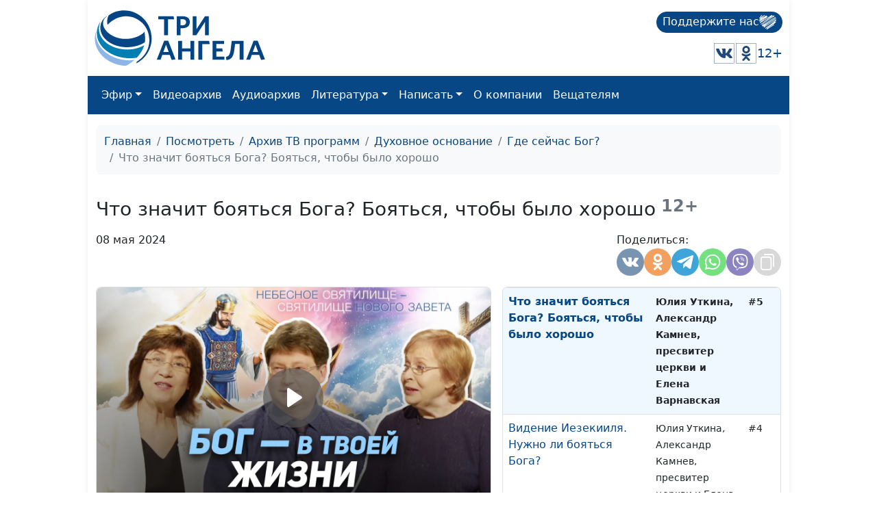

--- FILE ---
content_type: text/html; charset=utf-8
request_url: https://www.3angels.ru/media/video/307/5
body_size: 19815
content:
 <!DOCTYPE html>
<html lang="ru">


<head>
    <title>Что значит бояться Бога? Бояться, чтобы было хорошо | Где сейчас Бог?</title>

    
    <meta charset="UTF-8" />
            <meta name="keywords" content="бог и человек, отношения с богом, бог рядом, присутствие бога, в присутствии бога, в божьем присутствии" />        <meta name="description" content="Бог всегда широко и многообразно присутствует и участвует в жизни человека, Он стремится быть рядом со Своим творением и хочет отношений с людьми. На чем основываются отношения Бога и человека? К какой цели ведут эти отношения?" />
    <meta property="og:title" content="Что значит бояться Бога? Бояться, чтобы было хорошо | Где сейчас Бог?" />
    <meta property="og:site_name" content="Что значит бояться Бога? Бояться, чтобы было хорошо | Где сейчас Бог?" />
    <meta property="og:url" content="https://www.3angels.ru/media/video/307/5" />
        <meta property="og:description" content="Бог всегда широко и многообразно присутствует и участвует в жизни человека, Он стремится быть рядом со Своим творением и хочет отношений с людьми. На чем основываются отношения Бога и человека? К какой цели ведут эти отношения?" />        <meta property="og:image"
        content="https://www.3angels.ru/Poster/307/GBO000005.jpg" />


            <link rel="canonical" href="https://www.3angels.ru/media/video/307/5" />    

    <meta name="viewport" content="width=device-width, initial-scale=1.0" />
    <meta name="yandex-verification" content="aa757374888f3a69" />
    
    <link rel="icon" href="https://www.3angels.ru/assets/ico/favicon.svg" type="image/svg+xml">

    
    
    <link href="/assets/css/new_index.css?v2.0.2.1769101517" rel="stylesheet" />
    <link href="/assets/css/bootstrap.min.css" rel="stylesheet" />
    <link rel="stylesheet" href="https://cdn.datatables.net/1.13.1/css/dataTables.bootstrap5.min.css">
    <script src="https://code.jquery.com/jquery-3.6.0.min.js"
    integrity="sha256-/xUj+3OJU5yExlq6GSYGSHk7tPXikynS7ogEvDej/m4=" crossorigin="anonymous"></script>
    <script src="/assets/js/bootstrap.bundle.min.js" crossorigin="anonymous"></script>

<script src="https://cdn.datatables.net/1.13.1/js/jquery.dataTables.min.js"></script>
<script src="https://cdn.datatables.net/1.13.1/js/dataTables.bootstrap5.min.js"></script>
</head>

<body>

    <div id="wrap">
        <div class="mainroot">
             <nav class="header justify-content-between">
    <a class="navbar-brand navbar-brand-theme" href="/">
        <img  src="/assets/logo-b4c.svg" height="81" alt="Logo">
    </a>
    
    <div class="d-flex flex-column justify-content-around">
        <!--<p class="tegline">Познавательный телеканал</p> -->
        <!--<p class="tegline-sub">для всей семьи 12+</p>-->
        <a class="donate-button text-decoration-none" href="/pozhertvovat/">
            <span>Поддержите нас</span>
                <img src="/assets/ico/donate-heart.svg" height="25" width="25" alt="donate-heart">
        </a>
    <div class="d-flex justify-content-end align-items-center">
        <!--<a href="https://www.youtube.com/ThreeAngelsRussia?sub_confirmation=1" target="_blank"><img class="social-icon" src="/assets/social_icons/youtube.svg" alt="youtube"/></a>-->
        <!--<a href="https://www.facebook.com/groups/3angelstv/" target="_blank"><img class="social-icon" src="/assets/social_icons/facebook.svg" alt="facebook"/></a>-->
        <a href="https://vk.com/3angelstv" target="_blank"><img class="social-icon" src="/assets/social_icons/vk.svg" alt="vk"/></a>
        <a href="https://ok.ru/telekompan" target="_blank"><img class="social-icon" src="/assets/social_icons/ok.svg" alt="ok"/></a>
        <!--<a href="https://www.instagram.com/3angelstv/" target="_blank"><img class="social-icon" src="/assets/social_icons/instagram.svg" alt="instagram"/></a>-->
        <span class="tegline-sub ml-3">12+</span>
    </div>
    </div>
</nav>

<nav class="navbar navbar-expand-lg navbar-dark bg-primary">
 <div class="container-fluid">
     
     <div class="logo justify-content-between w-100 align-items-center ">
        <a href="/"><img src="/assets/logo.svg" height="40" alt="Logo"></a>
        <a class="donate-button text-decoration-none ms-auto" href="/pozhertvovat/">
            <span>Поддержите нас</span>
            <img src="/assets/ico/donate-heart.svg" height="25" width="25" alt="donate-heart">
        </a>
        <button class="navbar-toggler" type="button" data-bs-toggle="collapse" data-bs-target="#main_nav" aria-expanded="false" aria-label="Toggle navigation">
        <span class="navbar-toggler-icon"></span>
    </button>
</div>
     

    
    
  <div class="collapse navbar-collapse" id="main_nav">
	<ul class="navbar-nav">
		<!--<li class="nav-item"><a class="nav-link" href="/">Главная</a></li>-->
		<li class="nav-item dropdown">
			<a class="nav-link  dropdown-toggle" href="#" data-bs-toggle="dropdown">Эфир</a>
		    <ul class="dropdown-menu">
			  <li><a class="dropdown-item" href="/air/online/"> Онлайн ТВ</a></li>
			  <li><a class="dropdown-item" href="/posmotret/kabelnoe-televidenie/"> Кабельное телевидение </a></li>
			  <li><a class="dropdown-item" href="/posmotret/sputnikovoe-televidenie/"> Спутниковое телевидение </a></li>
			  <li><a class="dropdown-item" href="/posmotret/mobilnoe-prilozhenie/"> Мобильное приложение </a></li>
			  <li><a class="dropdown-item" href="/posmotret/programma-peredach/"> Программа передач </a></li>
		    </ul>
		</li>
		<li class="nav-item"><a class="nav-link" href="/media/video/tematika-programm/">Видеоархив</a></li>
		<li class="nav-item"><a class="nav-link" href="/poslushat/">Аудиоархив</a></li>

		<li class="nav-item dropdown">
			<a class="nav-link  dropdown-toggle" href="#" data-bs-toggle="dropdown">Литература</a>
		    <ul class="dropdown-menu">
			  <li><a class="dropdown-item" href="https://3abn.ru/lessons">Уроки "Новая жизнь"</a></li>
			  <li><a class="dropdown-item" href="https://3abn.ru/magazin/all">Книги</a></li>
			  <li><a class="dropdown-item" href="https://3abn.ru/magazin/cat/book-broshyury">Брошюры</a></li>
			  <li><a class="dropdown-item" href="/pochitat/journal/">Журналы</a></li>
			  <li><a class="dropdown-item" href="/pochitat/stati/">Свидетельства</a></li>
			  <li><a class="dropdown-item" href="/pochitat/poeziya/">Поэзия</a></li>
			  <li><a class="dropdown-item" href="/pochitat/nam-pishut/">Нам пишут</a></li>
			  <!--<li><a class="dropdown-item" href="/pochitat/calendar/">Календарь на 2021 год</a></li>-->
		    </ul>
		</li>

		<li class="nav-item dropdown">
			<a class="nav-link  dropdown-toggle" href="#" data-bs-toggle="dropdown">Написать</a>
		    <ul class="dropdown-menu">
			  <li><a class="dropdown-item" href="/napisat/molitvennye-prosby/">Молитвенные просьбы</a></li>
			  <li><a class="dropdown-item" href="/napisat/zadat-svyashchennosluzhitelyu/">Задать вопрос священнослужителю</a></li>
			  <li><a class="dropdown-item" href="/napisat/napisat-glavnomy-redaktoru/">Написать главному редактору</a></li>
			  <li><a class="dropdown-item" href="/napisat/tekhpodderzhka/">Техподдержка</a></li>
		    </ul>
		</li>
		
		<li class="nav-item"><a class="nav-link" href="/o-kompanii/">О компании</a></li>
		
		<li class="nav-item"><a class="nav-link" href="#" onclick="window.open('https://www.3angela.tv/','_blank');return false;">Вещателям</a></li>
		
	</ul>

  </div> <!-- navbar-collapse.// -->
 </div> <!-- container-fluid.// -->
</nav>
             <div class="container">
                <div id="maincontent">
                     
<div class="page" role="main">
        <nav class="mt-3" aria-label="breadcrumb">
        <ol class="breadcrumb">
            <li class="breadcrumb-item"><a href="/">Главная</a></li>
            <li class="breadcrumb-item"><a href="/posmotret/">Посмотреть</a></li>
                                    <li class="breadcrumb-item"><a href="/media/video/tematika-programm/">Архив ТВ программ</a></li>
                                                <li class="breadcrumb-item"><a href="/media/video/dukhovnoe-osnovanie/">Духовное основание</a></li>
                                                <li class="breadcrumb-item"><a href="/media/video/307">Где сейчас Бог?</a></li>
                                                <li class="breadcrumb-item active">Что значит бояться Бога? Бояться, чтобы было хорошо</li>
                                </ol>
    </nav>
    
     
<div class="row g-3 mt-3" itemscope itemtype="http://schema.org/VideoObject"><div class="col-md-12 "><div class="d-flex align-items-center mb-3"><h1 itemprop="name" class="h3 mb-0">Что значит бояться Бога? Бояться, чтобы было хорошо</h1><small class="text-muted h4"><b>&nbsp;12+</b></small></div></div><div class="col-md-12 mt-0 d-flex"><p>08 мая 2024</p><div style="margin-left: auto;"><style>
    @media(max-width: 992px){
        .share-container button{
        width: 30px;
        height: 30px;
        }
    }
</style>

<div class="d-flex justify-content-md-end gap-1">
    <div class="share-container">
        <span class="mb-1 w-100">Поделиться:</span>
        <div class="d-flex gap-1">
            <button class="share-vkontakte"
                onclick="window.open('https://vk.com/share.php?url=https://www.3angels.ru/media/video/307/5', 'share-vkontakte', 'width=800, height=400');">
                <svg version="1.1" id="share-vkontakte" xmlns="http://www.w3.org/2000/svg"
                    xmlns:xlink="http://www.w3.org/1999/xlink" x="0px" y="0px" width="548.358px" height="548.358px"
                    viewBox="0 0 548.358 548.358" style="enable-background:new 0 0 548.358 548.358;"
                    xml:space="preserve">
                    <g>
                        <path d="M545.451,400.298c-0.664-1.431-1.283-2.618-1.858-3.569c-9.514-17.135-27.695-38.167-54.532-63.102l-0.567-0.571
        		l-0.284-0.28l-0.287-0.287h-0.288c-12.18-11.611-19.893-19.418-23.123-23.415c-5.91-7.614-7.234-15.321-4.004-23.13
        		c2.282-5.9,10.854-18.36,25.696-37.397c7.807-10.089,13.99-18.175,18.556-24.267c32.931-43.78,47.208-71.756,42.828-83.939
        		l-1.701-2.847c-1.143-1.714-4.093-3.282-8.846-4.712c-4.764-1.427-10.853-1.663-18.278-0.712l-82.224,0.568
        		c-1.332-0.472-3.234-0.428-5.712,0.144c-2.475,0.572-3.713,0.859-3.713,0.859l-1.431,0.715l-1.136,0.859
        		c-0.952,0.568-1.999,1.567-3.142,2.995c-1.137,1.423-2.088,3.093-2.848,4.996c-8.952,23.031-19.13,44.444-30.553,64.238
        		c-7.043,11.803-13.511,22.032-19.418,30.693c-5.899,8.658-10.848,15.037-14.842,19.126c-4,4.093-7.61,7.372-10.852,9.849
        		c-3.237,2.478-5.708,3.525-7.419,3.142c-1.715-0.383-3.33-0.763-4.859-1.143c-2.663-1.714-4.805-4.045-6.42-6.995
        		c-1.622-2.95-2.714-6.663-3.285-11.136c-0.568-4.476-0.904-8.326-1-11.563c-0.089-3.233-0.048-7.806,0.145-13.706
        		c0.198-5.903,0.287-9.897,0.287-11.991c0-7.234,0.141-15.085,0.424-23.555c0.288-8.47,0.521-15.181,0.716-20.125
        		c0.194-4.949,0.284-10.185,0.284-15.705s-0.336-9.849-1-12.991c-0.656-3.138-1.663-6.184-2.99-9.137
        		c-1.335-2.95-3.289-5.232-5.853-6.852c-2.569-1.618-5.763-2.902-9.564-3.856c-10.089-2.283-22.936-3.518-38.547-3.71
        		c-35.401-0.38-58.148,1.906-68.236,6.855c-3.997,2.091-7.614,4.948-10.848,8.562c-3.427,4.189-3.905,6.475-1.431,6.851
        		c11.422,1.711,19.508,5.804,24.267,12.275l1.715,3.429c1.334,2.474,2.666,6.854,3.999,13.134c1.331,6.28,2.19,13.227,2.568,20.837
        		c0.95,13.897,0.95,25.793,0,35.689c-0.953,9.9-1.853,17.607-2.712,23.127c-0.859,5.52-2.143,9.993-3.855,13.418
        		c-1.715,3.426-2.856,5.52-3.428,6.28c-0.571,0.76-1.047,1.239-1.425,1.427c-2.474,0.948-5.047,1.431-7.71,1.431
        		c-2.667,0-5.901-1.334-9.707-4c-3.805-2.666-7.754-6.328-11.847-10.992c-4.093-4.665-8.709-11.184-13.85-19.558
        		c-5.137-8.374-10.467-18.271-15.987-29.691l-4.567-8.282c-2.855-5.328-6.755-13.086-11.704-23.267
        		c-4.952-10.185-9.329-20.037-13.134-29.554c-1.521-3.997-3.806-7.04-6.851-9.134l-1.429-0.859c-0.95-0.76-2.475-1.567-4.567-2.427
        		c-2.095-0.859-4.281-1.475-6.567-1.854l-78.229,0.568c-7.994,0-13.418,1.811-16.274,5.428l-1.143,1.711
        		C0.288,140.146,0,141.668,0,143.763c0,2.094,0.571,4.664,1.714,7.707c11.42,26.84,23.839,52.725,37.257,77.659
        		c13.418,24.934,25.078,45.019,34.973,60.237c9.897,15.229,19.985,29.602,30.264,43.112c10.279,13.515,17.083,22.176,20.412,25.981
        		c3.333,3.812,5.951,6.662,7.854,8.565l7.139,6.851c4.568,4.569,11.276,10.041,20.127,16.416
        		c8.853,6.379,18.654,12.659,29.408,18.85c10.756,6.181,23.269,11.225,37.546,15.126c14.275,3.905,28.169,5.472,41.684,4.716h32.834
        		c6.659-0.575,11.704-2.669,15.133-6.283l1.136-1.431c0.764-1.136,1.479-2.901,2.139-5.276c0.668-2.379,1-5,1-7.851
        		c-0.195-8.183,0.428-15.558,1.852-22.124c1.423-6.564,3.045-11.513,4.859-14.846c1.813-3.33,3.859-6.14,6.136-8.418
        		c2.282-2.283,3.908-3.666,4.862-4.142c0.948-0.479,1.705-0.804,2.276-0.999c4.568-1.522,9.944-0.048,16.136,4.429
        		c6.187,4.473,11.99,9.996,17.418,16.56c5.425,6.57,11.943,13.941,19.555,22.124c7.617,8.186,14.277,14.271,19.985,18.274
        		l5.708,3.426c3.812,2.286,8.761,4.38,14.853,6.283c6.081,1.902,11.409,2.378,15.984,1.427l73.087-1.14
        		c7.229,0,12.854-1.197,16.844-3.572c3.998-2.379,6.373-5,7.139-7.851c0.764-2.854,0.805-6.092,0.145-9.712
        		C546.782,404.25,546.115,401.725,545.451,400.298z" />
                    </g>
                </svg>
            </button>
            <button class="share_odnoklassniki"
                onclick="window.open('https://connect.ok.ru/offer?url=https://www.3angels.ru/media/video/307/5', 'Поделиться в Одноклассниках','width=420,height=230,resizable=yes,scrollbars=yes,status=yes');">
                <svg version="1.1" id="share_odnoklassniki" xmlns="http://www.w3.org/2000/svg"
                    xmlns:xlink="http://www.w3.org/1999/xlink" x="0px" y="0px" width="95.481px" height="95.481px"
                    viewBox="0 0 95.481 95.481" style="enable-background:new 0 0 95.481 95.481;" xml:space="preserve">
                    <g>
                        <path d="M43.041,67.254c-7.402-0.772-14.076-2.595-19.79-7.064c-0.709-0.556-1.441-1.092-2.088-1.713
        			c-2.501-2.402-2.753-5.153-0.774-7.988c1.693-2.426,4.535-3.075,7.489-1.682c0.572,0.27,1.117,0.607,1.639,0.969
        			c10.649,7.317,25.278,7.519,35.967,0.329c1.059-0.812,2.191-1.474,3.503-1.812c2.551-0.655,4.93,0.282,6.299,2.514
        			c1.564,2.549,1.544,5.037-0.383,7.016c-2.956,3.034-6.511,5.229-10.461,6.761c-3.735,1.448-7.826,2.177-11.875,2.661
        			c0.611,0.665,0.899,0.992,1.281,1.376c5.498,5.524,11.02,11.025,16.5,16.566c1.867,1.888,2.257,4.229,1.229,6.425
        			c-1.124,2.4-3.64,3.979-6.107,3.81c-1.563-0.108-2.782-0.886-3.865-1.977c-4.149-4.175-8.376-8.273-12.441-12.527
        			c-1.183-1.237-1.752-1.003-2.796,0.071c-4.174,4.297-8.416,8.528-12.683,12.735c-1.916,1.889-4.196,2.229-6.418,1.15
        			c-2.362-1.145-3.865-3.556-3.749-5.979c0.08-1.639,0.886-2.891,2.011-4.014c5.441-5.433,10.867-10.88,16.295-16.322
        			C42.183,68.197,42.518,67.813,43.041,67.254z" />
                        <path d="M47.55,48.329c-13.205-0.045-24.033-10.992-23.956-24.218C23.67,10.739,34.505-0.037,47.84,0
        			c13.362,0.036,24.087,10.967,24.02,24.478C71.792,37.677,60.889,48.375,47.55,48.329z M59.551,24.143
        			c-0.023-6.567-5.253-11.795-11.807-11.801c-6.609-0.007-11.886,5.316-11.835,11.943c0.049,6.542,5.324,11.733,11.896,11.709
        			C54.357,35.971,59.573,30.709,59.551,24.143z" />
                    </g>
                </svg>
            </button>
            <!--<button class="share-facebook"-->
            <!--    onclick="window.open('https://www.facebook.com/share.php?u=https://www.3angels.ru/media/video/307/5&title=Что значит бояться Бога? Бояться, чтобы было хорошо | Где сейчас Бог?', 'share-facebook', 'width=800, height=400');">-->
            <!--    <svg id="share-facebook" enable-background="new 0 0 24 24" height="512" viewBox="0 0 24 24" width="512"-->
            <!--        xmlns="http://www.w3.org/2000/svg">-->
            <!--        <path-->
            <!--            d="m15.997 3.985h2.191v-3.816c-.378-.052-1.678-.169-3.192-.169-3.159 0-5.323 1.987-5.323 5.639v3.361h-3.486v4.266h3.486v10.734h4.274v-10.733h3.345l.531-4.266h-3.877v-2.939c.001-1.233.333-2.077 2.051-2.077z" />-->
            <!--    </svg>-->
            <!--</button>-->
            <button class="share-telegram" onclick="window.open('https://telegram.me/share/url?url=https://www.3angels.ru/media/video/307/5&text=Что значит бояться Бога? Бояться, чтобы было хорошо | Где сейчас Бог?', 'share-telegram', 'width=800, height=400');">
                <svg id="share-telegram" enable-background="new 0 0 24 24" height="512" viewBox="0 0 24 24" width="512" xmlns="http://www.w3.org/2000/svg">
                    <path d="m9.417 15.181-.397 5.584c.568 0 .814-.244 1.109-.537l2.663-2.545 5.518 4.041c1.012.564 1.725.267 1.998-.931l3.622-16.972.001-.001c.321-1.496-.541-2.081-1.527-1.714l-21.29 8.151c-1.453.564-1.431 1.374-.247 1.741l5.443 1.693 12.643-7.911c.595-.394 1.136-.176.691.218z" />
                </svg>
            </button>
             <button class="share-whatsapp" onclick="window.open('whatsapp://send?text=https://www.3angels.ru/media/video/307/5', 'share-whatsapp', 'width=800, height=400');">
                <svg height="682pt" viewBox="-23 -21 682 682.66669" width="682pt" xmlns="http://www.w3.org/2000/svg">
                    <path d="m544.386719 93.007812c-59.875-59.945312-139.503907-92.9726558-224.335938-93.007812-174.804687 0-317.070312 142.261719-317.140625 317.113281-.023437 55.894531 14.578125 110.457031 42.332032 158.550781l-44.992188 164.335938 168.121094-44.101562c46.324218 25.269531 98.476562 38.585937 151.550781 38.601562h.132813c174.785156 0 317.066406-142.273438 317.132812-317.132812.035156-84.742188-32.921875-164.417969-92.800781-224.359376zm-224.335938 487.933594h-.109375c-47.296875-.019531-93.683594-12.730468-134.160156-36.742187l-9.621094-5.714844-99.765625 26.171875 26.628907-97.269531-6.269532-9.972657c-26.386718-41.96875-40.320312-90.476562-40.296875-140.28125.054688-145.332031 118.304688-263.570312 263.699219-263.570312 70.40625.023438 136.589844 27.476562 186.355469 77.300781s77.15625 116.050781 77.132812 186.484375c-.0625 145.34375-118.304687 263.59375-263.59375 263.59375zm144.585938-197.417968c-7.921875-3.96875-46.882813-23.132813-54.148438-25.78125-7.257812-2.644532-12.546875-3.960938-17.824219 3.96875-5.285156 7.929687-20.46875 25.78125-25.09375 31.066406-4.625 5.289062-9.242187 5.953125-17.167968 1.984375-7.925782-3.964844-33.457032-12.335938-63.726563-39.332031-23.554687-21.011719-39.457031-46.960938-44.082031-54.890626-4.617188-7.9375-.039062-11.8125 3.476562-16.171874 8.578126-10.652344 17.167969-21.820313 19.808594-27.105469 2.644532-5.289063 1.320313-9.917969-.664062-13.882813-1.976563-3.964844-17.824219-42.96875-24.425782-58.839844-6.4375-15.445312-12.964843-13.359374-17.832031-13.601562-4.617187-.230469-9.902343-.277344-15.1875-.277344-5.28125 0-13.867187 1.980469-21.132812 9.917969-7.261719 7.933594-27.730469 27.101563-27.730469 66.105469s28.394531 76.683594 32.355469 81.972656c3.960937 5.289062 55.878906 85.328125 135.367187 119.648438 18.90625 8.171874 33.664063 13.042968 45.175782 16.695312 18.984374 6.03125 36.253906 5.179688 49.910156 3.140625 15.226562-2.277344 46.878906-19.171875 53.488281-37.679687 6.601563-18.511719 6.601563-34.375 4.617187-37.683594-1.976562-3.304688-7.261718-5.285156-15.183593-9.253906zm0 0" fill-rule="evenodd" />
                </svg>
            </button>
            <button class="share-viber" onclick="window.open('viber://forward?text=https://www.3angels.ru/media/video/307/5', 'share-viber', 'width=800, height=400');">
                <svg id="share-viber" enable-background="new 0 0 24 24" height="512" viewBox="0 0 24 24" width="512" xmlns="http://www.w3.org/2000/svg">
                    <path d="m23.155 13.893c.716-6.027-.344-9.832-2.256-11.553l.001-.001c-3.086-2.939-13.508-3.374-17.2.132-1.658 1.715-2.242 4.232-2.306 7.348-.064 3.117-.14 8.956 5.301 10.54h.005l-.005 2.419s-.037.98.589 1.177c.716.232 1.04-.223 3.267-2.883 3.724.323 6.584-.417 6.909-.525.752-.252 5.007-.815 5.695-6.654zm-12.237 5.477s-2.357 2.939-3.09 3.702c-.24.248-.503.225-.499-.267 0-.323.018-4.016.018-4.016-4.613-1.322-4.341-6.294-4.291-8.895.05-2.602.526-4.733 1.93-6.168 3.239-3.037 12.376-2.358 14.704-.17 2.846 2.523 1.833 9.651 1.839 9.894-.585 4.874-4.033 5.183-4.667 5.394-.271.09-2.786.737-5.944.526z" />
                    <path d="m12.222 4.297c-.385 0-.385.6 0 .605 2.987.023 5.447 2.105 5.474 5.924 0 .403.59.398.585-.005h-.001c-.032-4.115-2.718-6.501-6.058-6.524z" />
                    <path d="m16.151 10.193c-.009.398.58.417.585.014.049-2.269-1.35-4.138-3.979-4.335-.385-.028-.425.577-.041.605 2.28.173 3.481 1.729 3.435 3.716z" />
                    <path d="m15.521 12.774c-.494-.286-.997-.108-1.205.173l-.435.563c-.221.286-.634.248-.634.248-3.014-.797-3.82-3.951-3.82-3.951s-.037-.427.239-.656l.544-.45c.272-.216.444-.736.167-1.247-.74-1.337-1.237-1.798-1.49-2.152-.266-.333-.666-.408-1.082-.183h-.009c-.865.506-1.812 1.453-1.509 2.428.517 1.028 1.467 4.305 4.495 6.781 1.423 1.171 3.675 2.371 4.631 2.648l.009.014c.942.314 1.858-.67 2.347-1.561v-.007c.217-.431.145-.839-.172-1.106-.562-.548-1.41-1.153-2.076-1.542z" />
                    <path d="m13.169 8.104c.961.056 1.427.558 1.477 1.589.018.403.603.375.585-.028-.064-1.346-.766-2.096-2.03-2.166-.385-.023-.421.582-.032.605z" />
                </svg>
            </button>
           <!-- <button class="share-twitter"-->
           <!--     onclick="window.open('https://twitter.com/intent/tweet?status=+https://www.3angels.ru/media/video/307/5', 'share-twitter', 'width=800, height=400');">-->
           <!--     <svg version="1.1" id="share-twitter" xmlns="http://www.w3.org/2000/svg"-->
           <!--         xmlns:xlink="http://www.w3.org/1999/xlink" x="0px" y="0px" viewBox="0 0 512 512"-->
           <!--         style="enable-background:new 0 0 512 512;" xml:space="preserve">-->
           <!--         <g>-->
           <!--             <path d="M512,97.248c-19.04,8.352-39.328,13.888-60.48,16.576c21.76-12.992,38.368-33.408,46.176-58.016-->
        			<!--c-20.288,12.096-42.688,20.64-66.56,25.408C411.872,60.704,384.416,48,354.464,48c-58.112,0-104.896,47.168-104.896,104.992-->
        			<!--c0,8.32,0.704,16.32,2.432,23.936c-87.264-4.256-164.48-46.08-216.352-109.792c-9.056,15.712-14.368,33.696-14.368,53.056-->
        			<!--c0,36.352,18.72,68.576,46.624,87.232c-16.864-0.32-33.408-5.216-47.424-12.928c0,0.32,0,0.736,0,1.152-->
        			<!--c0,51.008,36.384,93.376,84.096,103.136c-8.544,2.336-17.856,3.456-27.52,3.456c-6.72,0-13.504-0.384-19.872-1.792-->
        			<!--c13.6,41.568,52.192,72.128,98.08,73.12c-35.712,27.936-81.056,44.768-130.144,44.768c-8.608,0-16.864-0.384-25.12-1.44-->
        			<!--C46.496,446.88,101.6,464,161.024,464c193.152,0,298.752-160,298.752-298.688c0-4.64-0.16-9.12-0.384-13.568-->
        			<!--C480.224,136.96,497.728,118.496,512,97.248z" />-->
           <!--         </g>-->
           <!--     </svg>-->
           <!-- </button>-->
            <button class="share-copy"
                onclick="copyText('https://www.3angels.ru/media/video/307/5')">
                <svg height="512pt" viewBox="-40 0 512 512" width="512pt" xmlns="http://www.w3.org/2000/svg">
                    <path d="m271 512h-191c-44.113281 0-80-35.886719-80-80v-271c0-44.113281 35.886719-80 80-80h191c44.113281 0 80 35.886719 80 80v271c0 44.113281-35.886719 80-80 80zm-191-391c-22.054688 0-40 17.945312-40 40v271c0 22.054688 17.945312 40 40 40h191c22.054688 0 40-17.945312 40-40v-271c0-22.054688-17.945312-40-40-40zm351 261v-302c0-44.113281-35.886719-80-80-80h-222c-11.046875 0-20 8.953125-20 20s8.953125 20 20 20h222c22.054688 0 40 17.945312 40 40v302c0 11.046875 8.953125 20 20 20s20-8.953125 20-20zm0 0" />
                </svg>
            </button>
        </div>
    </div>
</div>

<script>
    function copyText(text){
        var newinput = document.createElement("input");
        newinput.value = text
        document.body.appendChild(newinput);

        newinput.select()
        document.execCommand("copy");

        document.body.removeChild(newinput);
        $(`.share-copy`).addClass('btn-success')
        setTimeout(function() {
            $(`.share-copy`).removeClass('btn-success')
        }, 1500)
    }
</script></div></div><div class="col-sm-12 col-md-12 col-lg-7"><div class="card tab-content" id="pills-tabContent"><div class="player_stream_container video-container" itemprop="thumbnail" itemscope itemtype="http://schema.org/ImageObject"><img itemprop="contentUrl" class="player_stream_img rounded" src="/Poster/307/GBO000005.webp" alt="" /><meta itemprop="width" content="100%"><meta itemprop="height" content="100%"><button type="button" onclick="$('#plyr_stream').load('https://www.3angels.ru/media/videoplayer/v/0/307/GBO000005.mp4/GBO'); return false;" class="player_start_stream_button"><svg viewBox="0 0 18 18"><path d="M15.562 8.1L3.87.225c-.818-.562-1.87 0-1.87.9v15.75c0 .9 1.052 1.462 1.87.9L15.563 9.9c.584-.45.584-1.35 0-1.8z"></path></svg></button><div id="plyr_stream" class="plyr_stream-rounded"> </div></div><link itemprop="thumbnailUrl" href="/Poster/307/GBO000005.webp"><link itemprop="url" href="https://www.3angels.ru/Video/307/GBO000005.mp4"><link itemprop="embedUrl" href="https://www.3angels.ru/media/videoplayer/i/0/307/GBO000005.mp4/GBO"><div class="col-md-12"></div></div></div><div class="col-sm-12 col-md-12 col-lg-5 "><div class="position-relative h-100" style="min-height: 300px;"><div id="syclelist" class="card absolute-scroll-plane"><noindex><table class="table" style="cursor: pointer;"><tr id="cl135" onclick="window.location.href = `135`" ><td><a href="https://www.3angels.ru/media/video/307/135">На кого изольется 7 язв последних чаш Господних?</a></td><td><small>Юлия Уткина, Александр Камнев, пресвитер церкви и Елена Варнавская</small></td><td><small>#135</small></td></tr><tr id="cl134" onclick="window.location.href = `134`" ><td><a href="https://www.3angels.ru/media/video/307/134">Кто будет запечатлен и спасен от семи чаш гнева Господня?</a></td><td><small>Юлия Уткина, Александр Камнев, пресвитер церкви и Елена Варнавская</small></td><td><small>#134</small></td></tr><tr id="cl133" onclick="window.location.href = `133`" ><td><a href="https://www.3angels.ru/media/video/307/133">В какой день Бог завершил творение? Особый день на планете Земля</a></td><td><small>Юлия Уткина, Александр Камнев, пресвитер церкви и Елена Варнавская</small></td><td><small>#133</small></td></tr><tr id="cl132" onclick="window.location.href = `132`" ><td><a href="https://www.3angels.ru/media/video/307/132">Почему каждому человеку жизненно необходимо признать  Бога -Творца?</a></td><td><small>Юлия Уткина, Александр Камнев, пресвитер церкви и Елена Варнавская</small></td><td><small>#132</small></td></tr><tr id="cl131" onclick="window.location.href = `131`" ><td><a href="https://www.3angels.ru/media/video/307/131">Кого не станет наказывать Бог?</a></td><td><small>Юлия Уткина, Александр Камнев, пресвитер церкви и Елена Варнавская</small></td><td><small>#131</small></td></tr><tr id="cl130" onclick="window.location.href = `130`" ><td><a href="https://www.3angels.ru/media/video/307/130">Препятствует ли сатана стремлению людей к спасению?</a></td><td><small>Юлия Уткина, Александр Камнев, пресвитер церкви и Елена Варнавская</small></td><td><small>#130</small></td></tr><tr id="cl129" onclick="window.location.href = `129`" ><td><a href="https://www.3angels.ru/media/video/307/129">Я не знаю Господа. Кто такой Господь?</a></td><td><small>Юлия Уткина, Александр Камнев, пресвитер церкви и Елена Варнавская</small></td><td><small>#129</small></td></tr><tr id="cl128" onclick="window.location.href = `128`" ><td><a href="https://www.3angels.ru/media/video/307/128">Дата начала Божьего Суда</a></td><td><small>Юлия Уткина, Александр Камнев, пресвитер церкви и Елена Варнавская</small></td><td><small>#128</small></td></tr><tr id="cl127" onclick="window.location.href = `127`" ><td><a href="https://www.3angels.ru/media/video/307/127">Как время Первого пришествия Иисуса Христа было точно указано за 500 лет до Его рождения?</a></td><td><small>Юлия Уткина, Александр Камнев, пресвитер церкви и Елена Варнавская</small></td><td><small>#127</small></td></tr><tr id="cl126" onclick="window.location.href = `126`" ><td><a href="https://www.3angels.ru/media/video/307/126">Правильно ли пророк Даниил понял время Божьего суда?</a></td><td><small>Юлия Уткина, Александр Камнев, пресвитер церкви и Елена Варнавская</small></td><td><small>#126</small></td></tr><tr id="cl125" onclick="window.location.href = `125`" ><td><a href="https://www.3angels.ru/media/video/307/125">Есть ли в Библии указание на время Божьего суда в истории человечества?</a></td><td><small>Юлия Уткина, Александр Камнев, пресвитер церкви и Елена Варнавская</small></td><td><small>#125</small></td></tr><tr id="cl124" onclick="window.location.href = `124`" ><td><a href="https://www.3angels.ru/media/video/307/124">Можно ли найти в Библии описание хода мировой истории?</a></td><td><small>Юлия Уткина, Александр Камнев, пресвитер церкви и Елена Варнавская</small></td><td><small>#124</small></td></tr><tr id="cl123" onclick="window.location.href = `123`" ><td><a href="https://www.3angels.ru/media/video/307/123">Время последнего Божьего Суда уже началось?</a></td><td><small>Юлия Уткина, Александр Камнев, пресвитер церкви и Елена Варнавская</small></td><td><small>#123</small></td></tr><tr id="cl122" onclick="window.location.href = `122`" ><td><a href="https://www.3angels.ru/media/video/307/122">Мы живём во времена вести первого Ангела, Откровение 14:6. О чем эта весть?</a></td><td><small>Юлия Уткина, Александр Камнев, пресвитер церкви и Елена Варнавская</small></td><td><small>#122</small></td></tr><tr id="cl121" onclick="window.location.href = `121`" ><td><a href="https://www.3angels.ru/media/video/307/121">Получив Божье спасение, можно ли его однажды потерять? Как это происходит?</a></td><td><small>Юлия Уткина, Александр Камнев, пресвитер церкви и Елена Варнавская</small></td><td><small>#121</small></td></tr><tr id="cl120" onclick="window.location.href = `120`" ><td><a href="https://www.3angels.ru/media/video/307/120">Что такое преднамеренный грех? Может ли он быть прощен Богом?</a></td><td><small>Юлия Уткина, Александр Камнев, пресвитер церкви и Елена Варнавская</small></td><td><small>#120</small></td></tr><tr id="cl119" onclick="window.location.href = `119`" ><td><a href="https://www.3angels.ru/media/video/307/119">Богохульство. Может ли человек отказаться от Святого Духа?</a></td><td><small>Юлия Уткина, Александр Камнев, пресвитер церкви и Елена Варнавская</small></td><td><small>#119</small></td></tr><tr id="cl118" onclick="window.location.href = `118`" ><td><a href="https://www.3angels.ru/media/video/307/118">Любовь Божья и человеческая. Что такое настоящая любовь?</a></td><td><small>Юлия Уткина, Александр Камнев, пресвитер церкви и Елена Варнавская</small></td><td><small>#118</small></td></tr><tr id="cl117" onclick="window.location.href = `117`" ><td><a href="https://www.3angels.ru/media/video/307/117">Можно ли стать пророком? Как?</a></td><td><small>Юлия Уткина, Александр Камнев, пресвитер церкви и Елена Варнавская</small></td><td><small>#117</small></td></tr><tr id="cl116" onclick="window.location.href = `116`" ><td><a href="https://www.3angels.ru/media/video/307/116">Пророчество - особый Дар Святого Духа</a></td><td><small>Юлия Уткина, Александр Камнев, пресвитер церкви и Елена Варнавская</small></td><td><small>#116</small></td></tr><tr id="cl115" onclick="window.location.href = `115`" ><td><a href="https://www.3angels.ru/media/video/307/115">Должны ли люди служить друг другу? Что такое служение в церкви?</a></td><td><small>Юлия Уткина, Александр Камнев, пресвитер церкви и Елена Варнавская</small></td><td><small>#115</small></td></tr><tr id="cl114" onclick="window.location.href = `114`" ><td><a href="https://www.3angels.ru/media/video/307/114">Есть ли у Иисуса Христа тело? Кому дается Дух Святой</a></td><td><small>Юлия Уткина, Александр Камнев, пресвитер церкви и Елена Варнавская</small></td><td><small>#114</small></td></tr><tr id="cl113" onclick="window.location.href = `113`" ><td><a href="https://www.3angels.ru/media/video/307/113">Подарки от Бога: какие они и как их получить?</a></td><td><small>Юлия Уткина, Александр Камнев, пресвитер церкви и Елена Варнавская</small></td><td><small>#113</small></td></tr><tr id="cl112" onclick="window.location.href = `112`" ><td><a href="https://www.3angels.ru/media/video/307/112">По плодам их узнаете их. Как подготовиться к вечности?</a></td><td><small>Юлия Уткина, Александр Камнев, пресвитер церкви и Елена Варнавская</small></td><td><small>#112</small></td></tr><tr id="cl111" onclick="window.location.href = `111`" ><td><a href="https://www.3angels.ru/media/video/307/111">Человек - это храм живущего в нем Святого Духа. Как такое возможно? Единство Бога и человека</a></td><td><small>Юлия Уткина, Александр Камнев, пресвитер церкви и Елена Варнавская</small></td><td><small>#111</small></td></tr><tr id="cl110" onclick="window.location.href = `110`" ><td><a href="https://www.3angels.ru/media/video/307/110">Что такое Храм Духа Святого и где он находится?</a></td><td><small>Юлия Уткина, Александр Камнев, пресвитер церкви и Елена Варнавская</small></td><td><small>#110</small></td></tr><tr id="cl109" onclick="window.location.href = `109`" ><td><a href="https://www.3angels.ru/media/video/307/109">У каждого человека есть два адвоката. Кто они и как их нанять?</a></td><td><small>Юлия Уткина, Александр Камнев, пресвитер церкви и Елена Варнавская</small></td><td><small>#109</small></td></tr><tr id="cl108" onclick="window.location.href = `108`" ><td><a href="https://www.3angels.ru/media/video/307/108">Как наша молитва доходит до Бога? Как Дух Святой помогает нам молиться</a></td><td><small>Юлия Уткина, Александр Камнев, пресвитер церкви и Елена Варнавская</small></td><td><small>#108</small></td></tr><tr id="cl107" onclick="window.location.href = `107`" ><td><a href="https://www.3angels.ru/media/video/307/107">Залог Святого Духа. Как получить радость спасения?</a></td><td><small>Юлия Уткина, Александр Камнев, пресвитер церкви и Елена Варнавская</small></td><td><small>#107</small></td></tr><tr id="cl106" onclick="window.location.href = `106`" ><td><a href="https://www.3angels.ru/media/video/307/106">Дети Божьи. Как происходит усыновление?</a></td><td><small>Юлия Уткина, Александр Камнев, пресвитер церкви и Елена Варнавская</small></td><td><small>#106</small></td></tr><tr id="cl105" onclick="window.location.href = `105`" ><td><a href="https://www.3angels.ru/media/video/307/105">Что такое новый завет с Богом и как его не нарушить. Как Бог преображает наше сердце</a></td><td><small>Юлия Уткина, Александр Камнев, пресвитер церкви и Елена Варнавская</small></td><td><small>#105</small></td></tr><tr id="cl104" onclick="window.location.href = `104`" ><td><a href="https://www.3angels.ru/media/video/307/104">Можно ли человеку родиться во второй раз? Как открыть Богу доступ в наше сердце</a></td><td><small>Юлия Уткина, Александр Камнев, пресвитер церкви и Елена Варнавская</small></td><td><small>#104</small></td></tr><tr id="cl103" onclick="window.location.href = `103`" ><td><a href="https://www.3angels.ru/media/video/307/103">Может ли человек прийти к истине. Что есть истина? Дух Святой и истина</a></td><td><small>Юлия Уткина, Александр Камнев, пресвитер церкви и Елена Варнавская</small></td><td><small>#103</small></td></tr><tr id="cl102" onclick="window.location.href = `102`" ><td><a href="https://www.3angels.ru/media/video/307/102">Как нам избрать жизнь, а не смерть? Дух Святой обличает мир</a></td><td><small>Юлия Уткина, Александр Камнев, пресвитер церкви и Елена Варнавская</small></td><td><small>#102</small></td></tr><tr id="cl101" onclick="window.location.href = `101`" ><td><a href="https://www.3angels.ru/media/video/307/101">Как услышать Бога? Кому даруется Дух Святой</a></td><td><small>Юлия Уткина, Александр Камнев, пресвитер церкви и Елена Варнавская</small></td><td><small>#101</small></td></tr><tr id="cl100" onclick="window.location.href = `100`" ><td><a href="https://www.3angels.ru/media/video/307/100">Может ли Святой Дух, Который действовал в пророках, действовать и в нас?</a></td><td><small>Юлия Уткина, Александр Камнев, пресвитер церкви и Елена Варнавская</small></td><td><small>#100</small></td></tr><tr id="cl99" onclick="window.location.href = `99`" ><td><a href="https://www.3angels.ru/media/video/307/99">Действовал ли Дух Святой в Ветхом Завете? Как подготовить свое сердце к принятию Духа Святого</a></td><td><small>Юлия Уткина, Александр Камнев, пресвитер церкви и Елена Варнавская</small></td><td><small>#99</small></td></tr><tr id="cl98" onclick="window.location.href = `98`" ><td><a href="https://www.3angels.ru/media/video/307/98">Что такое причастие. Иисус обещает нам Духа Святого</a></td><td><small>Юлия Уткина, Александр Камнев, пресвитер церкви и Елена Варнавская</small></td><td><small>#98</small></td></tr><tr id="cl97" onclick="window.location.href = `97`" ><td><a href="https://www.3angels.ru/media/video/307/97">Что такое истинная жертва Иисуса Христа. Почему Бог сразу не уничтожил сатану?</a></td><td><small>Юлия Уткина, Александр Камнев, пресвитер церкви и Елена Варнавская</small></td><td><small>#97</small></td></tr><tr id="cl96" onclick="window.location.href = `96`" ><td><a href="https://www.3angels.ru/media/video/307/96">Жертва принятая Отцом. В какой момент Бог прекратил ветхий завет</a></td><td><small>Юлия Уткина, Александр Камнев, пресвитер церкви и Елена Варнавская</small></td><td><small>#96</small></td></tr><tr id="cl95" onclick="window.location.href = `95`" ><td><a href="https://www.3angels.ru/media/video/307/95">Голгофа - решающий момент в истории спасения человека</a></td><td><small>Юлия Уткина, Александр Камнев, пресвитер церкви и Елена Варнавская</small></td><td><small>#95</small></td></tr><tr id="cl94" onclick="window.location.href = `94`" ><td><a href="https://www.3angels.ru/media/video/307/94">Решающий выбор  Христа. Гефсимания</a></td><td><small>Юлия Уткина, Александр Камнев, пресвитер церкви и Елена Варнавская</small></td><td><small>#94</small></td></tr><tr id="cl93" onclick="window.location.href = `93`" ><td><a href="https://www.3angels.ru/media/video/307/93">Решающий выбор Христа ради спасения человека</a></td><td><small>Юлия Уткина, Александр Камнев, пресвитер церкви и Елена Варнавская</small></td><td><small>#93</small></td></tr><tr id="cl92" onclick="window.location.href = `92`" ><td><a href="https://www.3angels.ru/media/video/307/92">Решающие моменты в истории человечества и истории человека</a></td><td><small>Юлия Уткина, Александр Камнев, пресвитер церкви и Елена Варнавская</small></td><td><small>#92</small></td></tr><tr id="cl91" onclick="window.location.href = `91`" ><td><a href="https://www.3angels.ru/media/video/307/91">Как Иисус победил сатану? Роль Духа Святого в жизни Христа и в нашей жизни</a></td><td><small>Юлия Уткина, Александр Камнев, пресвитер церкви и Елена Варнавская</small></td><td><small>#91</small></td></tr><tr id="cl90" onclick="window.location.href = `90`" ><td><a href="https://www.3angels.ru/media/video/307/90">Как устоять от сатанинских искушений. Что об этом написано нам в наставление?</a></td><td><small>Юлия Уткина, Александр Камнев, пресвитер церкви и Елена Варнавская</small></td><td><small>#90</small></td></tr><tr id="cl89" onclick="window.location.href = `89`" ><td><a href="https://www.3angels.ru/media/video/307/89">Может ли человек победить сатану? Моисей - лидер ветхозаветного исхода, Христос - лидер новозаветного исхода</a></td><td><small>Юлия Уткина, Александр Камнев, пресвитер церкви и Елена Варнавская</small></td><td><small>#89</small></td></tr><tr id="cl88" onclick="window.location.href = `88`" ><td><a href="https://www.3angels.ru/media/video/307/88">Как не поклониться дьяволу. Последнее искушение Христа в пустыне</a></td><td><small>Юлия Уткина, Александр Камнев, пресвитер церкви и Елена Варнавская</small></td><td><small>#88</small></td></tr><tr id="cl87" onclick="window.location.href = `87`" ><td><a href="https://www.3angels.ru/media/video/307/87">Как отличить, когда сатана цитирует Священное Писание? Второе искушение Христа</a></td><td><small>Юлия Уткина, Александр Камнев, пресвитер церкви и Елена Варнавская</small></td><td><small>#87</small></td></tr><tr id="cl86" onclick="window.location.href = `86`" ><td><a href="https://www.3angels.ru/media/video/307/86">Иисус Христос в пустыне. Не хлебом единым... Параллели с Ветхим Заветом</a></td><td><small>Юлия Уткина, Александр Камнев, пресвитер церкви и Елена Варнавская</small></td><td><small>#86</small></td></tr><tr id="cl85" onclick="window.location.href = `85`" ><td><a href="https://www.3angels.ru/media/video/307/85">Иисус из Назарета и Святой Дух. План Бога и сатаны о человеке</a></td><td><small>Юлия Уткина, Александр Камнев, пресвитер церкви и Елена Варнавская</small></td><td><small>#85</small></td></tr><tr id="cl84" onclick="window.location.href = `84`" ><td><a href="https://www.3angels.ru/media/video/307/84">Что означает помазание Святым Духом. Дух Святой в библейских пророчествах о Христе</a></td><td><small>Юлия Уткина, Александр Камнев, пресвитер церкви и Елена Варнавская</small></td><td><small>#84</small></td></tr><tr id="cl83" onclick="window.location.href = `83`" ><td><a href="https://www.3angels.ru/media/video/307/83">Триединство Бога в нашем спасении</a></td><td><small>Юлия Уткина, Александр Камнев, пресвитер церкви и Елена Варнавская</small></td><td><small>#83</small></td></tr><tr id="cl82" onclick="window.location.href = `82`" ><td><a href="https://www.3angels.ru/media/video/307/82">Триединство Бога — как это понять?</a></td><td><small>Юлия Уткина, Александр Камнев, пресвитер церкви и Елена Варнавская</small></td><td><small>#82</small></td></tr><tr id="cl81" onclick="window.location.href = `81`" ><td><a href="https://www.3angels.ru/media/video/307/81">Дух Святой — кто это?</a></td><td><small>Юлия Уткина, Александр Камнев, пресвитер церкви и Елена Варнавская</small></td><td><small>#81</small></td></tr><tr id="cl80" onclick="window.location.href = `80`" ><td><a href="https://www.3angels.ru/media/video/307/80">Равен ли Иисус Богу Отцу?</a></td><td><small>Юлия Уткина, Александр Камнев, пресвитер церкви и Елена Варнавская</small></td><td><small>#80</small></td></tr><tr id="cl79" onclick="window.location.href = `79`" ><td><a href="https://www.3angels.ru/media/video/307/79">Бог Отец и Бог Сын. Как создавался наш мир. Понятие Троицы</a></td><td><small>Юлия Уткина, Александр Камнев, пресвитер церкви и Елена Варнавская</small></td><td><small>#79</small></td></tr><tr id="cl78" onclick="window.location.href = `78`" ><td><a href="https://www.3angels.ru/media/video/307/78">Творческая сила Бога. Как можно принять Бога как Творца?</a></td><td><small>Юлия Уткина, Александр Камнев, пресвитер церкви и Елена Варнавская</small></td><td><small>#78</small></td></tr><tr id="cl77" onclick="window.location.href = `77`" ><td><a href="https://www.3angels.ru/media/video/307/77">Верховный суд во Вселенной. Каждый ли услышит слово Божье?</a></td><td><small>Юлия Уткина, Александр Камнев, пресвитер церкви и Елена Варнавская</small></td><td><small>#77</small></td></tr><tr id="cl76" onclick="window.location.href = `76`" ><td><a href="https://www.3angels.ru/media/video/307/76">Центр нашего спасения. Какая главная цель Бога?</a></td><td><small>Юлия Уткина, Александр Камнев, пресвитер церкви и Елена Варнавская</small></td><td><small>#76</small></td></tr><tr id="cl75" onclick="window.location.href = `75`" ><td><a href="https://www.3angels.ru/media/video/307/75">Что будет происходить на небе и на земле перед вторым пришествием Христа</a></td><td><small>Юлия Уткина, Александр Камнев, пресвитер церкви и Елена Варнавская</small></td><td><small>#75</small></td></tr><tr id="cl74" onclick="window.location.href = `74`" ><td><a href="https://www.3angels.ru/media/video/307/74">В какой момент земной истории мы живём? Печать Бога и начертание зверя</a></td><td><small>Юлия Уткина, Александр Камнев, пресвитер церкви и Елена Варнавская</small></td><td><small>#74</small></td></tr><tr id="cl73" onclick="window.location.href = `73`" ><td><a href="https://www.3angels.ru/media/video/307/73">Погибшие из избранных Божьих. Возможно ли такое? (вторая часть)</a></td><td><small>Юлия Уткина, Александр Камнев, пресвитер церкви и Елена Варнавская</small></td><td><small>#73</small></td></tr><tr id="cl72" onclick="window.location.href = `72`" ><td><a href="https://www.3angels.ru/media/video/307/72">Погибшие из избранных Божьих. Возможно ли такое? (первая часть)</a></td><td><small>Юлия Уткина, Александр Камнев, пресвитер церкви и Елена Варнавская</small></td><td><small>#72</small></td></tr><tr id="cl71" onclick="window.location.href = `71`" ><td><a href="https://www.3angels.ru/media/video/307/71">Число запечатлённых. 144 тысячи из книги «Откровение» — кто эти люди?</a></td><td><small>Юлия Уткина, Александр Камнев, пресвитер церкви и Елена Варнавская</small></td><td><small>#71</small></td></tr><tr id="cl70" onclick="window.location.href = `70`" ><td><a href="https://www.3angels.ru/media/video/307/70">Что за знак на челах? Кто сможет устоять в день Божьего гнева</a></td><td><small>Юлия Уткина, Александр Камнев, пресвитер церкви и Елена Варнавская</small></td><td><small>#70</small></td></tr><tr id="cl69" onclick="window.location.href = `69`" ><td><a href="https://www.3angels.ru/media/video/307/69">Великий день гнева Божьего. Как это будет?</a></td><td><small>Юлия Уткина, Александр Камнев, пресвитер церкви и Елена Варнавская</small></td><td><small>#69</small></td></tr><tr id="cl68" onclick="window.location.href = `68`" ><td><a href="https://www.3angels.ru/media/video/307/68">Книга жизни. Могут ли из неё быть изглажены имена верующих?</a></td><td><small>Юлия Уткина, Александр Камнев, пресвитер церкви и Елена Варнавская</small></td><td><small>#68</small></td></tr><tr id="cl67" onclick="window.location.href = `67`" ><td><a href="https://www.3angels.ru/media/video/307/67">Грех неведения. Как нам ценить дар жертвы Иисуса Христа?</a></td><td><small>Юлия Уткина, Александр Камнев, пресвитер церкви и Елена Варнавская</small></td><td><small>#67</small></td></tr><tr id="cl66" onclick="window.location.href = `66`" ><td><a href="https://www.3angels.ru/media/video/307/66">Сораспятые Христу. Что это значит и как это возможно?</a></td><td><small>Юлия Уткина, Александр Камнев, пресвитер церкви и Елена Варнавская</small></td><td><small>#66</small></td></tr><tr id="cl65" onclick="window.location.href = `65`" ><td><a href="https://www.3angels.ru/media/video/307/65">Души убиенных под жертвенником. Что есть душа?</a></td><td><small>Юлия Уткина, Александр Камнев, пресвитер церкви и Елена Варнавская</small></td><td><small>#65</small></td></tr><tr id="cl64" onclick="window.location.href = `64`" ><td><a href="https://www.3angels.ru/media/video/307/64">Снятие печатей из книги «Откровение». Книга жизни и белые одежды праведников</a></td><td><small>Юлия Уткина, Александр Камнев, пресвитер церкви и Елена Варнавская</small></td><td><small>#64</small></td></tr><tr id="cl63" onclick="window.location.href = `63`" ><td><a href="https://www.3angels.ru/media/video/307/63">Грех, который Бог не может простить. Почему  пал сатана?</a></td><td><small>Юлия Уткина, Александр Камнев, пресвитер церкви и Елена Варнавская</small></td><td><small>#63</small></td></tr><tr id="cl62" onclick="window.location.href = `62`" ><td><a href="https://www.3angels.ru/media/video/307/62">Плод Святого Духа, или Как победить себя</a></td><td><small>Юлия Уткина, Александр Камнев, пресвитер церкви и Елена Варнавская</small></td><td><small>#62</small></td></tr><tr id="cl61" onclick="window.location.href = `61`" ><td><a href="https://www.3angels.ru/media/video/307/61">Борьба Духа и плоти. Что побеждает и почему?</a></td><td><small>Юлия Уткина, Александр Камнев, пресвитер церкви и Елена Варнавская</small></td><td><small>#61</small></td></tr><tr id="cl60" onclick="window.location.href = `60`" ><td><a href="https://www.3angels.ru/media/video/307/60">Родиться от Святого Духа. Возможно ли это нам?</a></td><td><small>Юлия Уткина, Александр Камнев, пресвитер церкви и Елена Варнавская</small></td><td><small>#60</small></td></tr><tr id="cl59" onclick="window.location.href = `59`" ><td><a href="https://www.3angels.ru/media/video/307/59">Необходимое условие заключение завета. Как получить Духа Святого?</a></td><td><small>Юлия Уткина, Александр Камнев, пресвитер церкви и Елена Варнавская</small></td><td><small>#59</small></td></tr><tr id="cl58" onclick="window.location.href = `58`" ><td><a href="https://www.3angels.ru/media/video/307/58">Преимущество нового завета — Дух Святой в нашем сердце. Как заключить завет с Богом?</a></td><td><small>Юлия Уткина, Александр Камнев, пресвитер церкви и Елена Варнавская</small></td><td><small>#58</small></td></tr><tr id="cl57" onclick="window.location.href = `57`" ><td><a href="https://www.3angels.ru/media/video/307/57">Бог верен до конца. Новый Завет на страницах Ветхого</a></td><td><small>Юлия Уткина, Александр Камнев, пресвитер церкви и Елена Варнавская</small></td><td><small>#57</small></td></tr><tr id="cl56" onclick="window.location.href = `56`" ><td><a href="https://www.3angels.ru/media/video/307/56">Можем ли мы сегодня находиться в ветхом завете с Богом?</a></td><td><small>Юлия Уткина, Александр Камнев, пресвитер церкви и Елена Варнавская</small></td><td><small>#56</small></td></tr><tr id="cl55" onclick="window.location.href = `55`" ><td><a href="https://www.3angels.ru/media/video/307/55">Как мы можем делать дела Христа? Деяния Святого Духа</a></td><td><small>Юлия Уткина, Александр Камнев, пресвитер церкви и Елена Варнавская</small></td><td><small>#55</small></td></tr><tr id="cl54" onclick="window.location.href = `54`" ><td><a href="https://www.3angels.ru/media/video/307/54">Скала спасения. Новый храм на небе</a></td><td><small>Юлия Уткина, Александр Камнев, пресвитер церкви и Елена Варнавская</small></td><td><small>#54</small></td></tr><tr id="cl53" onclick="window.location.href = `53`" ><td><a href="https://www.3angels.ru/media/video/307/53">Разговор на иных языках как проявление Святого Духа</a></td><td><small>Юлия Уткина, Александр Камнев, пресвитер церкви и Елена Варнавская</small></td><td><small>#53</small></td></tr><tr id="cl52" onclick="window.location.href = `52`" ><td><a href="https://www.3angels.ru/media/video/307/52">Праздник Пятидесятницы (Троица)</a></td><td><small>Юлия Уткина, Александр Камнев, пресвитер церкви и Елена Варнавская</small></td><td><small>#52</small></td></tr><tr id="cl51" onclick="window.location.href = `51`" ><td><a href="https://www.3angels.ru/media/video/307/51">Апокалипсис. Белый всадник победы</a></td><td><small>Юлия Уткина, Александр Камнев, пресвитер церкви и Елена Варнавская</small></td><td><small>#51</small></td></tr><tr id="cl50" onclick="window.location.href = `50`" ><td><a href="https://www.3angels.ru/media/video/307/50">Правда о всадниках Апокалипсиса</a></td><td><small>Юлия Уткина, Александр Камнев, пресвитер церкви и Елена Варнавская</small></td><td><small>#50</small></td></tr><tr id="cl49" onclick="window.location.href = `49`" ><td><a href="https://www.3angels.ru/media/video/307/49">Книга за семью печатями. Кто откроет?</a></td><td><small>Юлия Уткина, Александр Камнев, пресвитер церкви и Елена Варнавская</small></td><td><small>#49</small></td></tr><tr id="cl48" onclick="window.location.href = `48`" ><td><a href="https://www.3angels.ru/media/video/307/48">С кем советуется Бог?</a></td><td><small>Юлия Уткина, Александр Камнев, пресвитер церкви и Елена Варнавская</small></td><td><small>#48</small></td></tr><tr id="cl47" onclick="window.location.href = `47`" ><td><a href="https://www.3angels.ru/media/video/307/47">Вы примите силу. Обещанный дар Святого Духа</a></td><td><small>Юлия Уткина, Александр Камнев, пресвитер церкви и Елена Варнавская</small></td><td><small>#47</small></td></tr><tr id="cl46" onclick="window.location.href = `46`" ><td><a href="https://www.3angels.ru/media/video/307/46">Воскресение Христа и умерших в Нём</a></td><td><small>Юлия Уткина, Александр Камнев, пресвитер церкви и Елена Варнавская</small></td><td><small>#46</small></td></tr><tr id="cl45" onclick="window.location.href = `45`" ><td><a href="https://www.3angels.ru/media/video/307/45">Христос Воскрес, возрадуемся! Чему?</a></td><td><small>Юлия Уткина, Александр Камнев, пресвитер церкви и Елена Варнавская</small></td><td><small>#45</small></td></tr><tr id="cl44" onclick="window.location.href = `44`" ><td><a href="https://www.3angels.ru/media/video/307/44">Пасха наша, Христос, заклан за нас. Новый путь к Небесному Отцу</a></td><td><small>Юлия Уткина, Александр Камнев, пресвитер церкви и Елена Варнавская</small></td><td><small>#44</small></td></tr><tr id="cl43" onclick="window.location.href = `43`" ><td><a href="https://www.3angels.ru/media/video/307/43">Дух Святой — живой путь к Небесному Отцу и Господу Христу</a></td><td><small>Юлия Уткина, Александр Камнев, пресвитер церкви и Елена Варнавская</small></td><td><small>#43</small></td></tr><tr id="cl42" onclick="window.location.href = `42`" ><td><a href="https://www.3angels.ru/media/video/307/42">Как библейская Пасха связана с Божьим планом спасения человека</a></td><td><small>Юлия Уткина, Александр Камнев, пресвитер церкви и Елена Варнавская</small></td><td><small>#42</small></td></tr><tr id="cl41" onclick="window.location.href = `41`" ><td><a href="https://www.3angels.ru/media/video/307/41">Бог явился во плоти. Удивительный замысел Бога о каждом человеке</a></td><td><small>Юлия Уткина, Александр Камнев, пресвитер церкви и Елена Варнавская</small></td><td><small>#41</small></td></tr><tr id="cl40" onclick="window.location.href = `40`" ><td><a href="https://www.3angels.ru/media/video/307/40">Когда был нарушен замысел Бога о человеке? Навсегда ли это?</a></td><td><small>Юлия Уткина, Александр Камнев, пресвитер церкви и Елена Варнавская</small></td><td><small>#40</small></td></tr><tr id="cl39" onclick="window.location.href = `39`" ><td><a href="https://www.3angels.ru/media/video/307/39">Христос — священник по чину Мелхиседека</a></td><td><small>Юлия Уткина, Александр Камнев, пресвитер церкви и Елена Варнавская</small></td><td><small>#39</small></td></tr><tr id="cl38" onclick="window.location.href = `38`" ><td><a href="https://www.3angels.ru/media/video/307/38">Мелхиседек - кто это? Таинственный священник как образ Христа</a></td><td><small>Юлия Уткина, Александр Камнев, пресвитер церкви и Елена Варнавская</small></td><td><small>#38</small></td></tr><tr id="cl37" onclick="window.location.href = `37`" ><td><a href="https://www.3angels.ru/media/video/307/37">Как нам служит Христос, наш Первосвященник</a></td><td><small>Юлия Уткина, Александр Камнев, пресвитер церкви и Елена Варнавская</small></td><td><small>#37</small></td></tr><tr id="cl36" onclick="window.location.href = `36`" ><td><a href="https://www.3angels.ru/media/video/307/36">Чем закончится Божий суд</a></td><td><small>Юлия Уткина, Александр Камнев, пресвитер церкви и Елена Варнавская</small></td><td><small>#36</small></td></tr><tr id="cl35" onclick="window.location.href = `35`" ><td><a href="https://www.3angels.ru/media/video/307/35">Завершение великой борьбы между Христом и сатаной</a></td><td><small>Юлия Уткина, Александр Камнев, пресвитер церкви и Елена Варнавская</small></td><td><small>#35</small></td></tr><tr id="cl34" onclick="window.location.href = `34`" ><td><a href="https://www.3angels.ru/media/video/307/34">Божий суд и два воскресения мёртвых</a></td><td><small>Юлия Уткина, Александр Камнев, пресвитер церкви и Елена Варнавская</small></td><td><small>#34</small></td></tr><tr id="cl33" onclick="window.location.href = `33`" ><td><a href="https://www.3angels.ru/media/video/307/33">Божий суд над нечестивыми</a></td><td><small>Юлия Уткина, Александр Камнев, пресвитер церкви и Елена Варнавская</small></td><td><small>#33</small></td></tr><tr id="cl32" onclick="window.location.href = `32`" ><td><a href="https://www.3angels.ru/media/video/307/32">Два этапа Божьего суда</a></td><td><small>Юлия Уткина, Александр Камнев, пресвитер церкви и Елена Варнавская</small></td><td><small>#32</small></td></tr><tr id="cl31" onclick="window.location.href = `31`" ><td><a href="https://www.3angels.ru/media/video/307/31">Апокалипсис и суд Божий</a></td><td><small>Юлия Уткина, Александр Камнев, пресвитер церкви и Елена Варнавская</small></td><td><small>#31</small></td></tr><tr id="cl30" onclick="window.location.href = `30`" ><td><a href="https://www.3angels.ru/media/video/307/30">Кого Бог будет судить первыми? Как подготовиться к Божьему суду?</a></td><td><small>Юлия Уткина, Александр Камнев, пресвитер церкви и Елена Варнавская</small></td><td><small>#30</small></td></tr><tr id="cl29" onclick="window.location.href = `29`" ><td><a href="https://www.3angels.ru/media/video/307/29">Суд Христов. Тайный или открытый?</a></td><td><small>Юлия Уткина, Александр Камнев, пресвитер церкви и Елена Варнавская</small></td><td><small>#29</small></td></tr><tr id="cl28" onclick="window.location.href = `28`" ><td><a href="https://www.3angels.ru/media/video/307/28">Божий суд. Кто будет нас судить?</a></td><td><small>Юлия Уткина, Александр Камнев, пресвитер церкви и Елена Варнавская</small></td><td><small>#28</small></td></tr><tr id="cl27" onclick="window.location.href = `27`" ><td><a href="https://www.3angels.ru/media/video/307/27">По каким критериям нас будет судить Бог?</a></td><td><small>Юлия Уткина, Александр Камнев, пресвитер церкви и Елена Варнавская</small></td><td><small>#27</small></td></tr><tr id="cl26" onclick="window.location.href = `26`" ><td><a href="https://www.3angels.ru/media/video/307/26">Как подготовиться к Божьему суду? Оправдание верой</a></td><td><small>Юлия Уткина, Александр Камнев, пресвитер церкви и Елена Варнавская</small></td><td><small>#26</small></td></tr><tr id="cl25" onclick="window.location.href = `25`" ><td><a href="https://www.3angels.ru/media/video/307/25">День Божьего суда и Второе пришествие Христа</a></td><td><small>Юлия Уткина, Александр Камнев, пресвитер церкви и Елена Варнавская</small></td><td><small>#25</small></td></tr><tr id="cl24" onclick="window.location.href = `24`" ><td><a href="https://www.3angels.ru/media/video/307/24">Грех и Божий суд. Оправдание или осуждение?</a></td><td><small>Юлия Уткина, Александр Камнев, пресвитер церкви и Елена Варнавская</small></td><td><small>#24</small></td></tr><tr id="cl23" onclick="window.location.href = `23`" ><td><a href="https://www.3angels.ru/media/video/307/23">Христос носит Свой народ на плечах. Как это понимать?</a></td><td><small>Юлия Уткина, Александр Камнев, пресвитер церкви и Елена Варнавская</small></td><td><small>#23</small></td></tr><tr id="cl22" onclick="window.location.href = `22`" ><td><a href="https://www.3angels.ru/media/video/307/22">Как наша молитва доходит до Бога?</a></td><td><small>Юлия Уткина, Александр Камнев, пресвитер церкви и Елена Варнавская</small></td><td><small>#22</small></td></tr><tr id="cl21" onclick="window.location.href = `21`" ><td><a href="https://www.3angels.ru/media/video/307/21">Вы – свет мира. Как служение Христа помогает нам быть этим светом?</a></td><td><small>Юлия Уткина, Александр Камнев, пресвитер церкви и Елена Варнавская</small></td><td><small>#21</small></td></tr><tr id="cl20" onclick="window.location.href = `20`" ><td><a href="https://www.3angels.ru/media/video/307/20">Служение священника в ветхозаветном святилище. Как Христос спасает сегодня?</a></td><td><small>Юлия Уткина, Александр Камнев, пресвитер церкви и Елена Варнавская</small></td><td><small>#20</small></td></tr><tr id="cl19" onclick="window.location.href = `19`" ><td><a href="https://www.3angels.ru/media/video/307/19">Преднамеренный грех. Когда закон Божий пишется на сердце человека?</a></td><td><small>Юлия Уткина, Александр Камнев, пресвитер церкви и Елена Варнавская</small></td><td><small>#19</small></td></tr><tr id="cl18" onclick="window.location.href = `18`" ><td><a href="https://www.3angels.ru/media/video/307/18">Жертва за грех. Путь к исцелению и примирению с Богом</a></td><td><small>Юлия Уткина, Александр Камнев, пресвитер церкви и Елена Варнавская</small></td><td><small>#18</small></td></tr><tr id="cl17" onclick="window.location.href = `17`" ><td><a href="https://www.3angels.ru/media/video/307/17">Жертвы во святилище как иллюстрация плана спасения человека от греха. Жертва всесожжения</a></td><td><small>Юлия Уткина, Александр Камнев, пресвитер церкви и Елена Варнавская</small></td><td><small>#17</small></td></tr><tr id="cl16" onclick="window.location.href = `16`" ><td><a href="https://www.3angels.ru/media/video/307/16">Наша Жертва и наш Священник — Иисус Христос</a></td><td><small>Юлия Уткина, Александр Камнев, пресвитер церкви и Елена Варнавская</small></td><td><small>#16</small></td></tr><tr id="cl15" onclick="window.location.href = `15`" ><td><a href="https://www.3angels.ru/media/video/307/15">Святилище — наглядное пособие Божьего плана спасения мира</a></td><td><small>Юлия Уткина, Александр Камнев, пресвитер церкви и Елена Варнавская</small></td><td><small>#15</small></td></tr><tr id="cl14" onclick="window.location.href = `14`" ><td><a href="https://www.3angels.ru/media/video/307/14">Святилище и проблема человеческого греха. Авраамические религии</a></td><td><small>Юлия Уткина, Александр Камнев, пресвитер церкви и Елена Варнавская</small></td><td><small>#14</small></td></tr><tr id="cl13" onclick="window.location.href = `13`" ><td><a href="https://www.3angels.ru/media/video/307/13">Жертва и завет</a></td><td><small>Юлия Уткина, Александр Камнев, пресвитер церкви и Елена Варнавская</small></td><td><small>#13</small></td></tr><tr id="cl12" onclick="window.location.href = `12`" ><td><a href="https://www.3angels.ru/media/video/307/12">Что делает Бог с грехом? Прообраз жертвы Христа в ветхозаветном святилище</a></td><td><small>Юлия Уткина, Александр Камнев, пресвитер церкви и Елена Варнавская</small></td><td><small>#12</small></td></tr><tr id="cl11" onclick="window.location.href = `11`" ><td><a href="https://www.3angels.ru/media/video/307/11">Как отдать Богу свой грех?</a></td><td><small>Юлия Уткина, Александр Камнев, пресвитер церкви и Елена Варнавская</small></td><td><small>#11</small></td></tr><tr id="cl10" onclick="window.location.href = `10`" ><td><a href="https://www.3angels.ru/media/video/307/10">Куда уходят наши грехи? Может ли осознание греха приносить радость?</a></td><td><small>Юлия Уткина, Александр Камнев, пресвитер церкви и Елена Варнавская</small></td><td><small>#10</small></td></tr><tr id="cl9" onclick="window.location.href = `9`" ><td><a href="https://www.3angels.ru/media/video/307/9">Умеем ли мы себя вести в присутствии Бога?</a></td><td><small>Юлия Уткина, Александр Камнев, пресвитер церкви и Елена Варнавская</small></td><td><small>#9</small></td></tr><tr id="cl8" onclick="window.location.href = `8`" ><td><a href="https://www.3angels.ru/media/video/307/8">Всеведение Божье — это страшно?</a></td><td><small>Юлия Уткина, Александр Камнев, пресвитер церкви и Елена Варнавская</small></td><td><small>#8</small></td></tr><tr id="cl7" onclick="window.location.href = `7`" ><td><a href="https://www.3angels.ru/media/video/307/7">Вслед за скинией — храм Соломона. Видеть своё сердце глазами Бога</a></td><td><small>Юлия Уткина, Александр Камнев, пресвитер церкви и Елена Варнавская</small></td><td><small>#7</small></td></tr><tr id="cl6" onclick="window.location.href = `6`" ><td><a href="https://www.3angels.ru/media/video/307/6">Небесное Святилище. Я с тобой, не бойся!</a></td><td><small>Юлия Уткина, Александр Камнев, пресвитер церкви и Елена Варнавская</small></td><td><small>#6</small></td></tr><tr id="cl5" onclick="window.location.href = `5`" style="font-weight: bold; background-color: aliceblue;" ><td><a href="https://www.3angels.ru/media/video/307/5">Что значит бояться Бога? Бояться, чтобы было хорошо</a></td><td><small>Юлия Уткина, Александр Камнев, пресвитер церкви и Елена Варнавская</small></td><td><small>#5</small></td></tr><tr id="cl4" onclick="window.location.href = `4`" ><td><a href="https://www.3angels.ru/media/video/307/4">Видение Иезекииля. Нужно ли бояться Бога?</a></td><td><small>Юлия Уткина, Александр Камнев, пресвитер церкви и Елена Варнавская</small></td><td><small>#4</small></td></tr><tr id="cl3" onclick="window.location.href = `3`" ><td><a href="https://www.3angels.ru/media/video/307/3">Престол Божий: тайны и видения пророков</a></td><td><small>Юлия Уткина, Александр Камнев, пресвитер церкви и Елена Варнавская</small></td><td><small>#3</small></td></tr><tr id="cl2" onclick="window.location.href = `2`" ><td><a href="https://www.3angels.ru/media/video/307/2">Увидеть Бога и не умереть. Как присутствие Бога влияет на жизнь человека?</a></td><td><small>Юлия Уткина, Александр Камнев, пресвитер церкви и Елена Варнавская</small></td><td><small>#2</small></td></tr><tr id="cl1" onclick="window.location.href = `1`" ><td><a href="https://www.3angels.ru/media/video/307/1">Место Бога на небе и на земле. Знаем ли мы местонахождение Бога?</a></td><td><small>Юлия Уткина, Александр Камнев, пресвитер церкви и Елена Варнавская</small></td><td><small>#1</small></td></tr></table></noindex></div></div></div><div class="col-md-12"><div class="tabbable description bg-white rounded mb-3"><ul class="nav nav-tabs" id="myTab" role="tablist"><li class="nav-item" role="presentation"><button class="nav-link active" id="description-tab" data-bs-toggle="tab" data-bs-target="#description" type="button" role="tab" aria-controls="description" aria-selected="true">Описание програмы</button></li><li class="nav-item" role="presentation"><button class="nav-link " id="download-tab" data-bs-toggle="tab" data-bs-target="#download" type="button" role="tab" aria-controls="download" aria-selected="false">Скачать</button></li></ul><div class="tab-content p-3" id="myTabContent"><div class="tab-pane fade show active" id="description" role="tabpanel" aria-labelledby="description-tab"><p itemprop="description">Бог всегда широко и многообразно присутствует и участвует в жизни человека, Он стремится быть рядом со Своим творением и хочет отношений с людьми. На чем основываются отношения Бога и человека? К какой цели ведут эти отношения?</p><p><b>Ведущий</b>: Юлия Уткина<br /><b>Гость</b>: Александр Камнев, пресвитер церкви и Елена Варнавская</p></div><div class="tab-pane fade " id="download" role="tabpanel" aria-labelledby="download-tab"><button type="button" class="btn btn-link" onclick="window.location='https://www.3angels.ru/Video/?/307/GBO000005.mp4';return false;" title="Что значит бояться Бога? Бояться, чтобы было хорошо">Что значит бояться Бога? Бояться, чтобы было хорошо<span class="badge bg-secondary m-1">MP4 720p</span></button></div></div></div></div><div class="col-md-12 mb-3"><div class="row mb-3 g-3"><div class="col-sm-4 "><a class="card shadow-sm shadow-hover text-decoration-none h-100 border-0" href="https://www.3angels.ru/media/video/284/23"><img src="/Poster/284/ZIP000023.webp" class="card-img-top" alt="Слава Божья: в поисках потерянного"><div class="card-body"><h5 class="card-title">Слава Божья: в поисках потерянного</h5><p class="card-text">В Библии написано, что все люди согрешили и лишены славы Божьей. Как понимать эту фразу? В чем за...</p></div></a></div><div class="col-sm-4 "><a class="card shadow-sm shadow-hover text-decoration-none h-100 border-0" href="https://www.3angels.ru/media/video/126/33"><img src="/Poster/126/MSD000033.webp" class="card-img-top" alt="День, когда я ощутила присутствие Бога"><div class="card-body"><h5 class="card-title">День, когда я ощутила присутствие Бога</h5><p class="card-text">День премьеры спектакля "Камо грядеши" был для Милены днем, когда присутствие Божие, поддержка бл...</p></div></a></div></div><h5>Теги:</h5><div class="d-flex flex-wrap gap-3"><span class="badge bg-primary">присутствие бога</span></div></div><meta itemprop="uploadDate" content="2024-05-08"><meta itemprop="duration" content="PT0H18M45S"><meta itemprop="isFamilyFriendly" content="true"></div><script>var id = window.location.pathname.split('/');var myElement = document.getElementById('cl'+id[4]);var topPos = myElement.offsetTop;document.getElementById('syclelist').scrollTop = topPos;function stopYouTubePlayer() {if (document.getElementById('youtube_player_item') !== null) {if (pauseFunction === undefined) {var fnc = setInterval(function () {if (pauseFunction !== undefined) {pauseFunction();clearInterval(fnc);}}, 500);} else {pauseFunction();}}}</script>    
        </div>                 </div>
            </div>
             <footer>

  <div class="container pt-4 pb-4">
          <div class="row mt-3">
              <div class="col-md-4">
                  <noindex>
                  <p><b>Посмотреть</b></p>
                  <div>
                    <a href="/air/online/" class="text-white">Онлайн ТВ</a> • &nbsp;
                    <a href="/media/video/tematika-programm/" class="text-white">Архив ТВ программ</a> • 	&nbsp;
                    <a href="/posmotret/kabelnoe-televidenie/" class="text-white">Кабельное телевидение</a> • 	&nbsp;
                    <a href="/posmotret/sputnikovoe-televidenie/" class="text-white">Спутниковое телевидение</a> • 	&nbsp;
                    <a href="/posmotret/mobilnoe-prilozhenie/" class="text-white">Мобильное приложение </a> <!--•&nbsp;
                    <a href="/pochitat/calendar/" class="text-white">Календарь на 2021 год</a>-->
                  </div>
                  </noindex>
              </div>
              <div class="col-md-4">
                  <noindex>
                  <p><b>Написать</b></p>
                  <div>
                    <a href="/napisat/molitvennye-prosby/" class="text-white">Молитвенные просьбы</a> • &nbsp;
                    <a href="/napisat/zadat-svyashchennosluzhitelyu/" class="text-white">Задать вопрос священнослужителю</a> • &nbsp;
                    <a href="/napisat/napisat-glavnomy-redaktoru/" class="text-white">Написать главному редактору</a> • &nbsp;
                    <a href="/napisat/tekhpodderzhka/" class="text-white">Техподдержка</a>
                  </div>
                  </noindex>
              </div>
              <div class="col-md-4" itemscope itemtype="http://schema.org/Organization">
                  <p><b>Контакты</b></p>
                  <span itemprop="name">Телекомпания «Три Ангела»</span>
                  <div itemprop="address" itemscope itemtype="http://schema.org/PostalAddress">
                    <span itemprop="postalCode">603028,</span>
                    <span itemprop="addressLocality">Россия, Нижний Новгород,</span>
                    <span itemprop="streetAddress">Комсомольское шоссе, 7</span><br/>
                  </div>
                  <strong>Телефон: </strong><span itemprop="telephone">8 800 333-84-05</span><br/>
                  <strong>E-mail: </strong><a href="mailto:mail@3angels.ru" class="text-light"><span itemprop="email">mail@3angels.ru</span></a><br/>
              </div>
          </div>
          <br><br>
          <div class="text-center">© Все права защищены. Использование материалов допускается только с согласия редакции.</div>
          <br>
      </div>
</footer>
  

            <script>
                if (document.readyState !== 'loading') {

                    // $(window).scroll(function () {
                    //   if ($(this).scrollTop() > 100) {
                    //     $('.scrollup').fadeIn();
                    //   } else {
                    //     $('.scrollup').fadeOut();
                    //   }
                    // });

                    // $('.scrollup').click(function () {
                    //   $("html, body").animate({ scrollTop: 0 }, 600);
                    //   return false;
                    // });

                };
            </script>
            <a href="#" class="scrollup">Наверх</a>

            
            <!-- Yandex.Metrika counter -->
            <script data-cfasync="false">
                setTimeout(function () {
                    (function (m, e, t, r, i, k, a) {
                        m[i] = m[i] || function () {
                            (m[i].a = m[i].a || []).push(arguments)
                        };
                        m[i].l = 1 * new Date();
                        k = e.createElement(t), a = e.getElementsByTagName(t)[0], k.async = 1, k.src = r, a
                            .parentNode.insertBefore(k, a)
                    })
                    (window, document, "script", "https://mc.yandex.ru/metrika/tag.js", "ym");

                    ym(4112164, "init", {
                        clickmap: true,
                        trackLinks: true,
                        accurateTrackBounce: true,
                        webvisor: true
                    });
                }, 4000); //set this as high as you can without ruining your stats.
            </script>
            <noscript>
                <div><img src="https://mc.yandex.ru/watch/4112164" style="position:absolute; left:-9999px;" alt="" />
                </div>
            </noscript>
            <!-- /Yandex.Metrika counter -->

            <!--LiveInternet counter-->
            <script>
                new Image().src = "https://counter.yadro.ru/hit?r" +
                    escape(document.referrer) + ((typeof (screen) == "undefined") ? "" :
                        ";s" + screen.width + "*" + screen.height + "*" + (screen.colorDepth ?
                            screen.colorDepth : screen.pixelDepth)) + ";u" + escape(document.URL) +
                    ";" + Math.random(); //-->
            </script>
            <!--/LiveInternet-->

            <!-- Rating@Mail.ru counter -->
            <script>
                var _tmr = _tmr || [];
                _tmr.push({
                    id: "610713",
                    type: "pageView",
                    start: (new Date()).getTime()
                });
                (function (d, w) {
                    var ts = d.createElement("script");
                    ts.async = true;
                    ts.src = (d.location.protocol == "https:" ? "https:" : "http:") +
                        "//top-fwz1.mail.ru/js/code.js";
                    var f = function () {
                        var s = d.getElementsByTagName("script")[0];
                        s.parentNode.insertBefore(ts, s);
                    };
                    if (w.opera == "[object Opera]") {
                        d.addEventListener("DOMContentLoaded", f, false);
                    } else {
                        f();
                    }
                })(document, window);
            </script>
            <noscript>
                <div style="position:absolute;left:-10000px;">
                    <img src="//top-fwz1.mail.ru/counter?id=610713;js=na" style="border:0;" height="1" width="1"
                        alt="Рейтинг@Mail.ru" />
                </div>
            </noscript>
            <!-- //Rating@Mail.ru counter -->
            
        </div>
    </div>

</body>

</html>
 